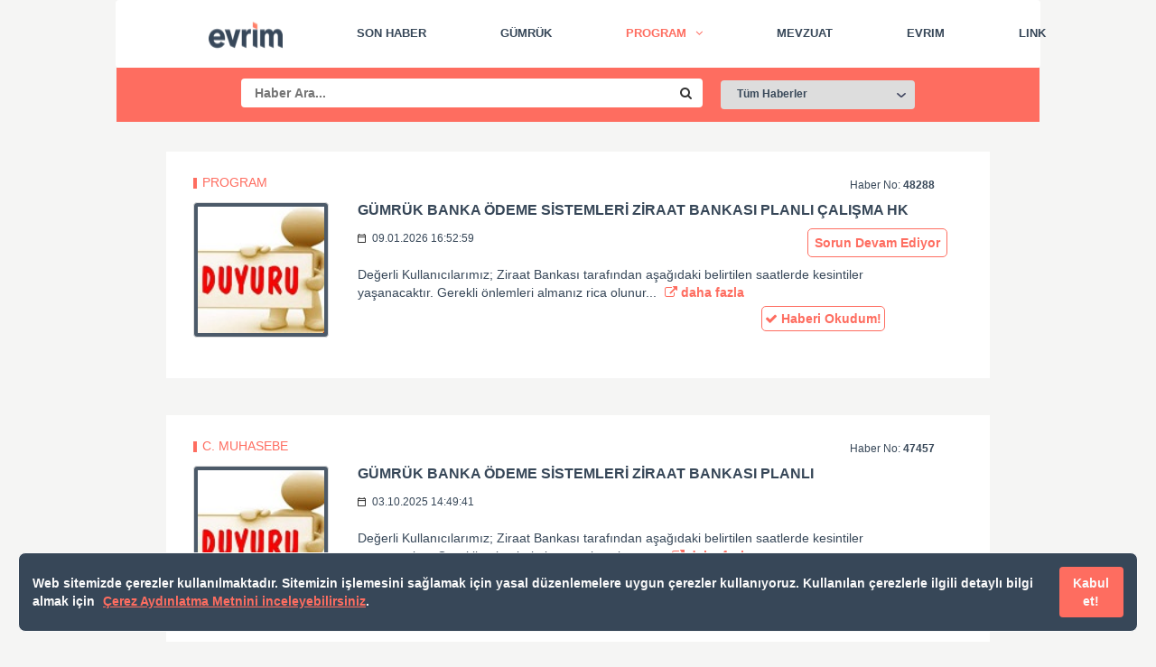

--- FILE ---
content_type: text/html; charset=utf-8
request_url: https://haber.evrim.com/Home/Programs?page=1&size=10&program=onmuhasebe
body_size: 8125
content:
<!DOCTYPE html>
<html>
<head>
    <meta charset="utf-8" http-equiv="X-UA-Compatible" content="IE=edge" />
    <meta name="viewport" content="width=device-width, initial-scale=1.0" />
    <link rel="icon" type="image/png" src="/Content/evrim/images/logo/favicon.ico" href="/Content/evrim/images/logo/favicon.ico" />
    <meta http-equiv="Cache-Control" content="no-cache, no-store, must-revalidate" />
    <meta http-equiv="Pragma" content="no-cache" />
    <meta http-equiv="Expires" content="0" />
    <title>Onmuhasebe Haberleri ~ Evrim Haber</title>
    <meta name="keywords" content="Gümrük işlemleri, İthalat ve ihracat haberleri, Gümrük vergileri, Gümrük mevzuatı, Sınır geçişleri, Ticaret politikaları, Gümrük güvenliği, İhracat belgeleri, İthalat süreçleri, Gümrük rejimleri, Gümrük vergisi güncellemeleri, Ticaret anlaşmaları, Ticaret stratejileri, Ticaret düzenlemeleri, Gümrük denetimleri." />
    <meta name="description" content="En güncel gümrük işlemleri haberleri ve analizleriyle ticaret dünyasının nabzını tutun. Gümrük vergileri, ithalat ve ihracat süreçleri hakkında güvenilir bilgiler ve analizler. Ticaret politikalarındaki değişikliklere dair anında güncellemeler ve uzman yorumları. Gümrük mevzuatındaki son değişikliklerle ilgili detaylı bilgiler ve etkileri.Sınır geçişleri, gümrük güvenliği ve ticaret belgelerine dair güncel haberler. İhracat ve ithalat süreçleriyle ilgili pratik bilgiler ve ticaret stratejileri. Gümrük vergisi güncellemeleri ve ticaret anlaşmalarındaki son gelişmeler. Gümrük denetimleri ve ticaret düzenlemelerindeki değişikliklere dair güvenilir kaynak." />
    <script src="/Scripts/minifill.min.js"></script>
    <script src="https://cdnjs.cloudflare.com/ajax/libs/babel-standalone/6.26.0/babel.js" integrity="sha512-pBSlhNUvB+td6sjW1zmR6L7c7kVWR4octUPl4tfHmzO63424nxta8aLmficEcAAswQmRqTiToi63AazDurj/Sg==" crossorigin="anonymous"></script>
    <script src="https://cdnjs.cloudflare.com/ajax/libs/js-polyfills/0.1.43/polyfill.js" integrity="sha512-qOOdnUM5GtxFYZtMURfJthJ+1PphZz6uCofz6oBnCxCyP3Oc+ieRzc8sb7c+YL1vrenZNwu/C0EaqBaVvbiRhw==" crossorigin="anonymous"></script>
    <link href="/Content/css?v=XrM_i-qL7ntkoyZchCNCLeeyZEN21k6m7X1mfUibzPs1" rel="stylesheet"/>

    <script src="/bundles/modernizr?v=inCVuEFe6J4Q07A0AcRsbJic_UE5MwpRMNGcOtk94TE1"></script>


    <link href="/Content/evrim/css/style.css" rel="stylesheet" />
    <link rel="stylesheet" href="https://cdnjs.cloudflare.com/ajax/libs/font-awesome/4.7.0/css/font-awesome.min.css" />
    <style>
    /* Cookie Popup Container */
    #cookiePopup {
        position: fixed;
        bottom: 20px;
        left: 20px;
        right: 20px;
        background-color: #374758;
        color: #fafafa;
        border: 1px solid #fafafa;
        padding: 15px;
        border-radius: 8px;
        font-size: 14px;
        display: flex;
        align-items: center;
        justify-content: space-between;
        z-index: 1000;
    }

    /* Button Styles */
    #cookiePopup button {
        background-color: #fe6d60;
        color: #fafafa;
        border: none;
        padding: 8px 12px;
        border-radius: 4px;
        cursor: pointer;
    }

    #cookiePopup a, #privacyLink {
        color: #fe6d60 !important;
        text-decoration: underline !important;
        margin-left: 5px !important;
    }
</style>
<div id="cookiePopup">
    <div>
        Web sitemizde çerezler kullanılmaktadır. Sitemizin işlemesini sağlamak için yasal düzenlemelere uygun çerezler kullanıyoruz. Kullanılan çerezlerle ilgili detaylı bilgi almak için
        <a href="/Home/GizlilikPolitikasi" id="privacyLink">Çerez Aydınlatma Metnini inceleyebilirsiniz</a>.
    </div>
    <button onclick="acceptCookies()">Kabul et!</button>
</div>
<script>
    window.addEventListener("load", function () {
        // LocalStorage'da çerez onayı kontrolü
        if (localStorage.getItem("cookiesAccepted") === "true") {
            document.getElementById("cookiePopup").style.display = "none";
        } else {
            document.getElementById("cookiePopup").style.display = "flex";
        }
        document.getElementById("privacyLink").setAttribute("target", "_self");
    });

    // Kabul Et Butonu
    function acceptCookies() {
        localStorage.setItem("cookiesAccepted", "true");
        document.getElementById("cookiePopup").style.display = "none";
    }
</script>



</head>
<body>
    <button onclick="topFunction()" id="gototop" title="Go To Top"><i class="fa fa-angle-up"></i></button>
    <a href="/Rest" class="restguide" title="Haber Rest Servis Guide"><i class="fa fa-rss"></i></a>
    <div class="navbar">
        <div class="container">
            <div class="navbar-header">
                <button type="button" class="navbar-toggle" data-toggle="collapse" data-target=".navbar-collapse">
                    <i class="fa fa-bars"></i>
                </button>
                <a class="navbar-brand" href="/"><img src='/Content/evrim/images/logo/logo.png' /></a>
            </div>
            <div class="navbar-collapse collapse">
                <ul class="nav navbar-nav">
                    <li><a class="" href="/" id="SonHaber">Son Haber</a></li>
                    <li><a class="" href="/Home/Category?category=gumruk" id="Gumruk">G&#252;mr&#252;k</a></li>
                    <li><a class="active" href="/Home/Category?category=program" id="Program">Program</a></li>
                    <li>
                        <a id="ProgramDrop" class="dropdown-toggle dropdown-toggle-split" data-toggle="dropdown" aria-haspopup="true" aria-expanded="false">
                            <i class="fa fa-angle-down"></i>
                        </a>
                        <ul class="dropdown-menu">
                            <li class="dropdown-item"><a class="dropdown-item-a" href="/Home/Program?program=ithalat">İthalat</a></li>
                            <li class="dropdown-item"><a class="dropdown-item-a" href="/Home/Program?program=ihracat">İhracat</a></li>
                            <li class="dropdown-item"><a class="dropdown-item-a" href="/Home/Program?program=onmuhasebe">&#214;n Muhasebe</a></li>
                            <li class="dropdown-item"><a class="dropdown-item-a" href="/Home/Program?program=antrepo">Antrepo</a></li>
                            <li class="dropdown-item"><a class="dropdown-item-a" href="/Home/Program?program=hava">Hava Kargo</a></li>
                            <li class="dropdown-item"><a class="dropdown-item-a" href="/Home/Program?program=ozetbeyan">&#214;zet Beyan ve Etgb Sistemi</a></li>
                            <li class="dropdown-item"><a class="dropdown-item-a" href="/Home/Program?program=denizkara">Deniz-Kara-Hava Nakliye</a></li>
                            <li class="dropdown-item"><a class="dropdown-item-a" href="/Home/Program?program=ygm">Ygm</a></li>
                            <li class="dropdown-item"><a class="dropdown-item-a" href="/Home/Program?program=arsiv">Arşiv</a></li>
                            <li class="dropdown-item"><a class="dropdown-item-a" href="/Home/Program?program=depo">Depo Y&#246;netim</a></li>
                            <li class="dropdown-item"><a class="dropdown-item-a" href="/Home/Program?program=dts">Dts</a></li>
                            <li class="dropdown-item"><a class="dropdown-item-a" href="/Home/Program?program=ncts">Ncts</a></li>
                            <li class="dropdown-item"><a class="dropdown-item-a" href="/Home/Program?program=gmuhasebe">Genel Muhasebe</a></li>
                            <li class="dropdown-item"><a class="dropdown-item-a" href="/Home/Program?program=serbestbolge">Serbest B&#246;lge</a></li>
                        </ul>
                    </li>
                    <li><a class="" href="/Home/Category?category=mevzuat" id="Mevzuat">Mevzuat</a></li>
                    <li><a class="" href="/Home/Category?category=evrim" id="Evrim">Evrim</a></li>
                    <li><a class="" href="/Home/Link" id="Link">Link</a></li>
                </ul>
            </div>
        </div>
        <form class="form-inline" action="/Home/Search" method="get">
            <input class="search-text" type="search" id="search" name="search" placeholder="Haber Ara..." onkeydown="searchClick()" />
            <button id="btnSearch" class="search-button" type="submit"><i class="fa fa-search"></i></button>
            <select class="search-category" name="category" id="searchcategory">
                <option value="all">Tüm Haberler</option>
                <option value="son">Son Haberler</option>
                <option value="gumruk">Gümrük</option>
                <option value="program">Program</option>
                <option value="ithalat">&nbsp;&nbsp;&nbsp;&nbsp;İthalat</option>
                <option value="ihracat">&nbsp;&nbsp;&nbsp;&nbsp;İhracat</option>
                <option value="onmuhasebe">&nbsp;&nbsp;&nbsp;&nbsp;Ön Muhasebe</option>
                <option value="antrepo">&nbsp;&nbsp;&nbsp;&nbsp;Antrepo</option>
                <option value="hava">&nbsp;&nbsp;&nbsp;&nbsp;Hava Kargo</option>
                <option value="ozetbeyan">&nbsp;&nbsp;&nbsp;&nbsp;Özet Beyan ve Etgb Sistemi</option>
                <option value="denizkara">&nbsp;&nbsp;&nbsp;&nbsp;Deniz-Kara-Hava Nakliye</option>
                <option value="ygm">&nbsp;&nbsp;&nbsp;&nbsp;YGM</option>
                <option value="arsiv">&nbsp;&nbsp;&nbsp;&nbsp;Arşiv</option>
                <option value="depo">&nbsp;&nbsp;&nbsp;&nbsp;Depo Yönetim</option>
                <option value="dts">&nbsp;&nbsp;&nbsp;&nbsp;DTS</option>
                <option value="ncts">&nbsp;&nbsp;&nbsp;&nbsp;NCTS</option>
                <option value="gmuhasebe">&nbsp;&nbsp;&nbsp;&nbsp;Genel Muhasebe</option>
                <option value="serbestbolge">&nbsp;&nbsp;&nbsp;&nbsp;Serbest Bölge</option>
                <option value="mevzuat">Mevzuat</option>
                <option value="evrim">Evrim</option>
            </select>
        </form>
    </div>
    <div class="container body-content">
        <hr  class="isdelphi"/>
        
<div class="row">
        <div class="row-header">
            <span class="row-imlec"></span>
            <h1 class="row-category">program</h1>
            <span class="row-id">Haber No: <b>48288</b></span>
        </div>
    <div class="row-body">
        <div class="thumbnail"><img src="http://haber.evrim.com/files/DUYURUGENEL.jpg" /></div>
        <div class="row-detail">
            <h1 class="detail-header" style="white-space: nowrap !important; overflow: hidden !important; text-overflow: ellipsis !important;"> G&#220;MR&#220;K BANKA &#214;DEME SİSTEMLERİ ZİRAAT BANKASI PLANLI &#199;ALIŞMA HK </h1>
            <div class="detail-date">
                <span class="detail-date-icon">&nbsp;&nbsp;&nbsp;</span>
                <h1 class="detail-date-text">09.01.2026 16:52:59</h1>
            </div>
                            <span class="sorun sorun-durum1">Sorun Devam Ediyor</span>
            <div class="detail-text" id="detail_48288">
                Değerli Kullanıcılarımız; Ziraat Bankası tarafından aşağıdaki belirtilen saatlerde kesintiler yaşanacaktır. Gerekli &#246;nlemleri almanız rica olunur...
                    <a href="/Home/Detay?id=48288" target="_blank" onclick="setCookie('48288');" class="detail-readmore"><i class="fa fa-external-link"></i> daha fazla</a>
                                                    <br />
                <a id="48288" onclick="setCookie('48288');setSayac(48288);" class="detail-readmore haberoku"><i class="fa fa-check" aria-hidden="true"></i>&nbsp;Haberi&nbsp;Okudum!</a>
            </div>
        </div>
    </div>
</div>
    <hr class="hr-mobile" />
<div class="row">
        <div class="row-header">
            <span class="row-imlec"></span>
            <h1 class="row-category">C. Muhasebe</h1>
            <span class="row-id">Haber No: <b>47457</b></span>
        </div>
    <div class="row-body">
        <div class="thumbnail"><img src="http://haber.evrim.com/files/DUYURUGENEL.jpg" /></div>
        <div class="row-detail">
            <h1 class="detail-header" style="white-space: nowrap !important; overflow: hidden !important; text-overflow: ellipsis !important;">G&#220;MR&#220;K BANKA &#214;DEME SİSTEMLERİ ZİRAAT BANKASI PLANLI </h1>
            <div class="detail-date">
                <span class="detail-date-icon">&nbsp;&nbsp;&nbsp;</span>
                <h1 class="detail-date-text">03.10.2025 14:49:41</h1>
            </div>
                            <span class="sorun sorun-durum0"></span>
            <div class="detail-text" id="detail_47457">
                Değerli Kullanıcılarımız; Ziraat Bankası tarafından aşağıdaki belirtilen saatlerde kesintiler yaşanacaktır. Gerekli &#246;nlemleri almanız rica olunur.....
                    <a href="/Home/Detay?id=47457" target="_blank" onclick="setCookie('47457');" class="detail-readmore"><i class="fa fa-external-link"></i> daha fazla</a>
                                                    <br />
                <a id="47457" onclick="setCookie('47457');setSayac(47457);" class="detail-readmore haberoku"><i class="fa fa-check" aria-hidden="true"></i>&nbsp;Haberi&nbsp;Okudum!</a>
            </div>
        </div>
    </div>
</div>
    <hr class="hr-mobile" />
<div class="row">
        <div class="row-header">
            <span class="row-imlec"></span>
            <h1 class="row-category">program</h1>
            <span class="row-id">Haber No: <b>47281</b></span>
        </div>
    <div class="row-body">
        <div class="thumbnail"><img src="http://haber.evrim.com/files/DUYURUGENEL.jpg" /></div>
        <div class="row-detail">
            <h1 class="detail-header" style="white-space: nowrap !important; overflow: hidden !important; text-overflow: ellipsis !important;">E-Fatura Numarat&#246;r HK &#214;NEMLİDİR !!! (&#39;&#39; GIB &#39;&#39; ve &quot; FYS &quot; serisinin kullanımı yasaklanmıştır.)</h1>
            <div class="detail-date">
                <span class="detail-date-icon">&nbsp;&nbsp;&nbsp;</span>
                <h1 class="detail-date-text">12.09.2025 08:44:57</h1>
            </div>
                            <span class="sorun sorun-durum0"></span>
            <div class="detail-text" id="detail_47281">
                Değerli Kullanıcılarımız ;...
                    <a href="/Home/Detay?id=47281" target="_blank" onclick="setCookie('47281');" class="detail-readmore"><i class="fa fa-external-link"></i> daha fazla</a>
                                                    <br />
                <a id="47281" onclick="setCookie('47281');setSayac(47281);" class="detail-readmore haberoku"><i class="fa fa-check" aria-hidden="true"></i>&nbsp;Haberi&nbsp;Okudum!</a>
            </div>
        </div>
    </div>
</div>
    <hr class="hr-mobile" />
<div class="row">
        <div class="row-header">
            <span class="row-imlec"></span>
            <h1 class="row-category">program</h1>
            <span class="row-id">Haber No: <b>47269</b></span>
        </div>
    <div class="row-body">
        <div class="thumbnail"><img src="http://haber.evrim.com/admin1/images/hbrimg/yenilogo.png" /></div>
        <div class="row-detail">
            <h1 class="detail-header" style="white-space: nowrap !important; overflow: hidden !important; text-overflow: ellipsis !important;">E-FATURA G&#214;NDERİM HATASI HK </h1>
            <div class="detail-date">
                <span class="detail-date-icon">&nbsp;&nbsp;&nbsp;</span>
                <h1 class="detail-date-text">11.09.2025 11:29:21</h1>
            </div>
                            <span class="sorun sorun-durum2">Sorun &#199;&#246;z&#252;ld&#252;</span>
            <div class="detail-text" id="detail_47269">
                Değerli Kullanıcılarımız ; E-fatura g&#246;nderimi yapılırken alınan &#39;&#39; HATA java.lang.RuntimeException: Kullanıcı bilgisi sistemde bulunamadil Identifier... &#39;&#39; anlık sistemsel bir hata olup, portal ekibimiz tarafından incelemeler sonrası &#231;&#246;z&#252;lm&#252;şt&#252;r. Yaş..
                    <a href="/Home/Detay?id=47269" target="_blank" onclick="setCookie('47269');" class="detail-readmore"><i class="fa fa-external-link"></i> daha fazla</a>
                                                    <br />
                <a id="47269" onclick="setCookie('47269');setSayac(47269);" class="detail-readmore haberoku"><i class="fa fa-check" aria-hidden="true"></i>&nbsp;Haberi&nbsp;Okudum!</a>
            </div>
        </div>
    </div>
</div>
    <hr class="hr-mobile" />
<div class="row">
        <div class="row-header">
            <span class="row-imlec"></span>
            <h1 class="row-category">program</h1>
            <span class="row-id">Haber No: <b>47221</b></span>
        </div>
    <div class="row-body">
        <div class="thumbnail"><img src="http://haber.evrim.com/files/DUYURUGENEL.jpg" /></div>
        <div class="row-detail">
            <h1 class="detail-header" style="white-space: nowrap !important; overflow: hidden !important; text-overflow: ellipsis !important;">PLANLI &#199;ALIŞMALAR DUYURUSU HK</h1>
            <div class="detail-date">
                <span class="detail-date-icon">&nbsp;&nbsp;&nbsp;</span>
                <h1 class="detail-date-text">05.09.2025 13:08:03</h1>
            </div>
                            <span class="sorun sorun-durum0"></span>
            <div class="detail-text" id="detail_47221">
                Değerli Kullanıcılarımız ; İş ortağımız olan S&#252;per Entegrat&#246;r tarafında planlı &#231;alışmalar yapılacaktır. &#199;alışma detayları aşağıdaki gibidir;...
                    <a href="/Home/Detay?id=47221" target="_blank" onclick="setCookie('47221');" class="detail-readmore"><i class="fa fa-external-link"></i> daha fazla</a>
                                                    <br />
                <a id="47221" onclick="setCookie('47221');setSayac(47221);" class="detail-readmore haberoku"><i class="fa fa-check" aria-hidden="true"></i>&nbsp;Haberi&nbsp;Okudum!</a>
            </div>
        </div>
    </div>
</div>
    <hr class="hr-mobile" />
<div class="row">
        <div class="row-header">
            <span class="row-imlec"></span>
            <h1 class="row-category">program</h1>
            <span class="row-id">Haber No: <b>47144</b></span>
        </div>
    <div class="row-body">
        <div class="thumbnail"><img src="http://haber.evrim.com/files/DUYURUGENEL.jpg" /></div>
        <div class="row-detail">
            <h1 class="detail-header" style="white-space: nowrap !important; overflow: hidden !important; text-overflow: ellipsis !important;">E-Fatura g&#246;nderiminde &#214;nemli yenilik GİB &#252;zerinden g&#246;nderilen E-Fatura ekinde dosyaya ait Dekont&#39;da gidiyor</h1>
            <div class="detail-date">
                <span class="detail-date-icon">&nbsp;&nbsp;&nbsp;</span>
                <h1 class="detail-date-text">27.08.2025 11:47:36</h1>
            </div>
                            <span class="sorun sorun-durum0"></span>
            <div class="detail-text" id="detail_47144">
                Değerli Kullanıcılarımız;...
                    <a href="/Home/Detay?id=47144" target="_blank" onclick="setCookie('47144');" class="detail-readmore"><i class="fa fa-external-link"></i> daha fazla</a>
                                    <a class="detayeki" href="https://destek.evrim.com/portal/tr/kb/articles/evrim-entegrasyon-%C3%BCzerinden-g%C3%B6nderilen-e-fatura-ekinde-dosyaya-ait-dekontun-g%C3%B6nderilmesi-i%C3%A7in-hangi-i%C5%9Flemler-yap%C4%B1lmal%C4%B1d%C4%B1r" onclick="setCookie('47144');setSayac(47144);" target="_blank"><i class="fa fa-file-pdf-o"></i> Detay Eki</a>
                                    <br />
                <a id="47144" onclick="setCookie('47144');setSayac(47144);" class="detail-readmore haberoku"><i class="fa fa-check" aria-hidden="true"></i>&nbsp;Haberi&nbsp;Okudum!</a>
            </div>
        </div>
    </div>
</div>
    <hr class="hr-mobile" />
<div class="row">
        <div class="row-header">
            <span class="row-imlec"></span>
            <h1 class="row-category">program</h1>
            <span class="row-id">Haber No: <b>46131</b></span>
        </div>
    <div class="row-body">
        <div class="thumbnail"><img src="http://haber.evrim.com/files/DUYURUGENEL.jpg" /></div>
        <div class="row-detail">
            <h1 class="detail-header" style="white-space: nowrap !important; overflow: hidden !important; text-overflow: ellipsis !important;">PLANLI &#199;ALIŞMA DUYURUSU HK</h1>
            <div class="detail-date">
                <span class="detail-date-icon">&nbsp;&nbsp;&nbsp;</span>
                <h1 class="detail-date-text">18.04.2025 14:11:16</h1>
            </div>
                            <span class="sorun sorun-durum0"></span>
            <div class="detail-text" id="detail_46131">
                Değerli M&#252;şterilerimiz; G&#252;mr&#252;k Banka &#246;deme sistemlerinde Ziraat Bankası tarafından planlı &#231;alışma yapılacaktır. Vergi &#246;deme , online hesap hareketleri, para transfer ve tasiş &#246;demelerinde kesintiler yaşanacaktır. &#199;alışma detayları aşağıdaki gibidir;...
                    <a href="/Home/Detay?id=46131" target="_blank" onclick="setCookie('46131');" class="detail-readmore"><i class="fa fa-external-link"></i> daha fazla</a>
                                                    <br />
                <a id="46131" onclick="setCookie('46131');setSayac(46131);" class="detail-readmore haberoku"><i class="fa fa-check" aria-hidden="true"></i>&nbsp;Haberi&nbsp;Okudum!</a>
            </div>
        </div>
    </div>
</div>
    <hr class="hr-mobile" />
<div class="row">
        <div class="row-header">
            <span class="row-imlec"></span>
            <h1 class="row-category">program</h1>
            <span class="row-id">Haber No: <b>46058</b></span>
        </div>
    <div class="row-body">
        <div class="thumbnail"><img src="http://haber.evrim.com/files/DUYURUGENEL.jpg" /></div>
        <div class="row-detail">
            <h1 class="detail-header" style="white-space: nowrap !important; overflow: hidden !important; text-overflow: ellipsis !important;">PLANLI &#199;ALIŞMA DUYURUSU HK</h1>
            <div class="detail-date">
                <span class="detail-date-icon">&nbsp;&nbsp;&nbsp;</span>
                <h1 class="detail-date-text">10.04.2025 14:09:23</h1>
            </div>
                            <span class="sorun sorun-durum0"></span>
            <div class="detail-text" id="detail_46058">
                Değerli M&#252;şterilerimiz; İş ortağımız olan S&#252;per Entegrat&#246;r tarafında planlı &#231;alışma yapılacaktır. &#199;alışma detayları aşağıdaki gibidir;...
                    <a href="/Home/Detay?id=46058" target="_blank" onclick="setCookie('46058');" class="detail-readmore"><i class="fa fa-external-link"></i> daha fazla</a>
                                                    <br />
                <a id="46058" onclick="setCookie('46058');setSayac(46058);" class="detail-readmore haberoku"><i class="fa fa-check" aria-hidden="true"></i>&nbsp;Haberi&nbsp;Okudum!</a>
            </div>
        </div>
    </div>
</div>
    <hr class="hr-mobile" />
<div class="row">
        <div class="row-header">
            <span class="row-imlec"></span>
            <h1 class="row-category">program</h1>
            <span class="row-id">Haber No: <b>45974</b></span>
        </div>
    <div class="row-body">
        <div class="thumbnail"><img src="http://haber.evrim.com/files/DUYURUGENEL.jpg" /></div>
        <div class="row-detail">
            <h1 class="detail-header" style="white-space: nowrap !important; overflow: hidden !important; text-overflow: ellipsis !important;">GİB TARAFINDAN İSTENEN EFATURA &#199;ALIŞMASI CANLIYA ALINMIŞTIR. ( MUHASEBE VERSİYONU 11.21.2.4 OLMALIDIR. )</h1>
            <div class="detail-date">
                <span class="detail-date-icon">&nbsp;&nbsp;&nbsp;</span>
                <h1 class="detail-date-text">27.03.2025 16:56:15</h1>
            </div>
                            <span class="sorun sorun-durum0"></span>
            <div class="detail-text" id="detail_45974">
                Değerli Kullanıcılarımız ; Aşağıdaki belirtilen &#231;alışma canlıya alınmıştır...
                    <a href="/Home/Detay?id=45974" target="_blank" onclick="setCookie('45974');" class="detail-readmore"><i class="fa fa-external-link"></i> daha fazla</a>
                                                    <br />
                <a id="45974" onclick="setCookie('45974');setSayac(45974);" class="detail-readmore haberoku"><i class="fa fa-check" aria-hidden="true"></i>&nbsp;Haberi&nbsp;Okudum!</a>
            </div>
        </div>
    </div>
</div>
    <hr class="hr-mobile" />
<div class="row">
        <div class="row-header">
            <span class="row-imlec"></span>
            <h1 class="row-category">program</h1>
            <span class="row-id">Haber No: <b>45906</b></span>
        </div>
    <div class="row-body">
        <div class="thumbnail"><img src="http://haber.evrim.com/files/DUYURUGENEL.jpg" /></div>
        <div class="row-detail">
            <h1 class="detail-header" style="white-space: nowrap !important; overflow: hidden !important; text-overflow: ellipsis !important;">PLANLI &#199;ALIŞMA DUYURUSU HK </h1>
            <div class="detail-date">
                <span class="detail-date-icon">&nbsp;&nbsp;&nbsp;</span>
                <h1 class="detail-date-text">19.03.2025 14:26:46</h1>
            </div>
                            <span class="sorun sorun-durum0"></span>
            <div class="detail-text" id="detail_45906">
                Değerli M&#252;şterilerimiz; İş ortağımız olan S&#252;per Entegrat&#246;r tarafında planlı &#231;alışma yapılacaktır. &#199;alışma detayları aşağıdaki gibidir;...
                    <a href="/Home/Detay?id=45906" target="_blank" onclick="setCookie('45906');" class="detail-readmore"><i class="fa fa-external-link"></i> daha fazla</a>
                                                    <br />
                <a id="45906" onclick="setCookie('45906');setSayac(45906);" class="detail-readmore haberoku"><i class="fa fa-check" aria-hidden="true"></i>&nbsp;Haberi&nbsp;Okudum!</a>
            </div>
        </div>
    </div>
</div>
    <hr class="hr-mobile" />
    <script>
        "use strict";
        function setCookie(cvalue) {
            var d = new Date();
            d.setTime(d.getTime() + (365 * 24 * 60 * 60 * 1000));
            var expires = "expires=" + d.toGMTString();
            var cname = "haberOkundu_" + cvalue;
            document.cookie = cname + "=" + cvalue + ";" + expires + ";path=/";
            document.getElementById(cvalue).style.display = "none";
        }

        function getCookie(cvalue) {
            var cname = "haberOkundu_" + cvalue;
            var name = cname + "=";
            var decodedCookie = decodeURIComponent(document.cookie);
            var ca = decodedCookie.split(';');
            for (var i = 0; i < ca.length; i++) {
                var c = ca[i];
                while (c.charAt(0) == ' ') {
                c = c.substring(1);
                }
                if (c.indexOf(name) == 0) {
                return true;
                }
            }
            return false;
        }

        function checkCookie(cvalue) {
            if (getCookie(cvalue)) {
                document.getElementById(cvalue).style.display = "none";
                document.getElementById("detail_" + cvalue).className = "detail-text-read";
            }
            else {
                document.getElementById(cvalue).style.display = "";
                document.getElementById("detail_" + cvalue).className = "detail-text";
            }
        }

        document.addEventListener("DOMContentLoaded", function () {
            setTimeout(function () {
                            checkCookie('48288');
                            checkCookie('47457');
                            checkCookie('47281');
                            checkCookie('47269');
                            checkCookie('47221');
                            checkCookie('47144');
                            checkCookie('46131');
                            checkCookie('46058');
                            checkCookie('45974');
                            checkCookie('45906');
            }, 100);
        });
    </script>
    <div class="pager">

        <a href="/Home/Programs?page=1&size=10&program=onmuhasebe" title="Sayfa 1" class="pager-item" style="display: none !important;"><i class="fa fa-fast-backward"></i></a>
        <a href="/Home/Programs?page=0&size=10&program=onmuhasebe" title="Sayfa 0" class="pager-item" style="pointer-events: none !important; color: gray !important;"><i class="fa fa-step-backward"></i></a>
                <a href="/Home/Programs?page=1&size=10&program=onmuhasebe" title="Sayfa 1" class="pager-item active">1</a>
                <a href="/Home/Programs?page=2&size=10&program=onmuhasebe" title="Sayfa 2" class="pager-item ">2</a>
                <a href="/Home/Programs?page=3&size=10&program=onmuhasebe" title="Sayfa 3" class="pager-item ">3</a>
        <a href="/Home/Programs?page=2&size=10&program=onmuhasebe" title="Sayfa 2" class="pager-item" style=""><i class="fa fa-step-forward"></i></a>
    </div>

        <hr />
    </div>
    <footer>
        <span class="copyright">Copyright <i class="fa fa-copyright"></i> 2020 | Evrim Haber</span>
        <ul class="delphi-footer">
            <li><a href="https://twitter.com/EvrimYazilim" target="_blank"><i class="fa fa-twitter"></i></a></li>
            <li><a href="https://www.facebook.com/evrimyazilim" target="_blank"><i class="fa fa-facebook"></i></a></li>
            <li><a href="https://www.linkedin.com/company/evrimyazilim/" target="_blank"><i class="fa fa-linkedin"></i></a></li>
            <li><a href="https://www.instagram.com/evrimyazilim/" target="_blank"><i class="fa fa-instagram"></i></a></li>
            <li><a href="https://www.youtube.com/channel/UCj3bTU2jLYtEC49fvJnMlnQ/" target="_blank"><i class="fa fa-youtube"></i></a></li>
        </ul>
        <ul class="delphi-footer">
            <li><a href="https://maps.app.goo.gl/n3qVeorbGKPFhXKi7" target="_blank"><i class="fa fa-location-arrow"></i></a></li>
            <li><a href="tel:+902122327755"><i class="fa fa-phone"></i></a></li>
            <li><a href="mailto:info@evrim.com"><i class="fa fa-envelope"></i></a></li>
            <li><a href="/Home/GizlilikPolitikasi" target="_self" title="Gizlilik Politikası"><i class="fa fa-shield"></i></a></li>
        </ul>
        <ul class="footer-self">
            <li><a href="https://evrim.com" target="_blank">Evrim Yazılım & Danışmanlık</a></li>
            <li><a href="https://destek.evrim.com" target="_blank">Evrim Destek</a></li>
            <li><a href="https://webgumruk.com" target="_blank">Web Gümrük</a></li>
            <li><a href="https://cepgumruk.evrimbilgisayar.com" target="_blank">Cep Gümrük</a></li>
        </ul>
    </footer>

    <script src="/bundles/jquery?v=7kvy9oZfyuNToGxLn5lm6WVyXToBbTKB-5_bcsHunEE1"></script>

    <script src="/bundles/bootstrap?v=lescQEuG5u4jd-GcVDBcbpUOSyTDIg0Kk9zHDX55GCw1"></script>

    
    <script type="text/javascript">
        $(document).ready(function () {
            setTimeout(function () {
                if ('Program'.length > 0 && $('#Program')) {
                    $('#Program').addClass("active");
                    if ('Program'=='Program') {
                        $('#ProgramDrop').addClass("active")
                    }
                }

                if (''.length > 1) {
                    $("select option").each(function () {
                        if ($(this).val() == '') {
                            $(this).attr("selected", "selected");
                        }
                    });
                }

                //alert(" Width : " + document.documentElement.clientWidth + " Height : " + document.documentElement.clientHeight);

            }, 200);

        });

        $("select")
            .change(function () {
                $("select option").each(function () {
                    $(this).css("color", "#374758");
                });
                $("select option:selected").each(function () {
                    $(this).css("color", "#fe6d60");
                });
            })
            .trigger("change");

        function setSayac(haberid) {
            $.ajax({
                url: "/Rest/HaberiOkudum?id=" + haberid,
                context: "application/json"
            });
        }
    </script>
    <script type="text/javascript">
        function topFunction() {
            document.body.scrollTop = 0;
            document.documentElement.scrollTop = 0;
        }
    </script>
    <script src="/Content/evrim/js/script.js" type="text/javascript"></script>
</body>
</html>


--- FILE ---
content_type: text/css
request_url: https://haber.evrim.com/Content/evrim/css/style.css
body_size: 3161
content:
html {
    font-family: Roboto !important;
    font-weight: bold !important;
    font-stretch: normal !important;
    font-style: normal !important;
    line-height: normal !important;
    letter-spacing: normal !important;
    color: #374758;
}
body {
    width: 100% !important;
    background-color: #f5f5f4 !important;
    margin-left: auto !important;
    margin-right: auto !important;
}
.logo {
    width: 82px;
    height: 39px;
    object-fit: contain;
    margin-top: 21px;
    margin-bottom: 20px;
    margin-left: 122px;
    margin-right: 53px;
}
.navbar {
    position: fixed !important;
    width: 80% !important;
    height: 75px !important;
    left: 10% !important;
    top: 0 !important;
    background-color: #ffffff !important;
}
@media only screen and (max-width: 800px) {
    .navbar {
        position: fixed !important;
        width: 100% !important;
        height: 75px !important;
        left: 0 !important;
        top: 0 !important;
        background-color: #ffffff !important;
    }
}
.navbar-brand{
    height: 75px !important;
}
.navbar-nav {
    text-transform: uppercase !important;
    font-size: 13px !important;
    text-align: center !important;
    padding-top: 1% !important;
}
a{
    text-decoration: none !important;
    color: #374758 !important;
    margin-left: 4em !important;
}
@media only screen and (max-width: 1200px) {
    a {
        margin-left: 2em !important;
    }
}
@media only screen and (max-width: 1000px) {
    a {
        margin-left: 0.5em !important;
    }
}
@media only screen and (max-width: 800px) {
    a {
        margin-left: 5px !important;
    }
}
.body-content{
    padding-top: 6% !important;
}
@media only screen and (max-width: 800px) {
    .body-content {
        max-width: 100% !important;
        width: 100% !important;
    }
}
@media only screen and (max-width: 767px) {
    .navbar-collapse {
        background-color: #374758 !important;
        opacity: 90% !important;
        z-index: 99 !important;
    }
    .navbar-nav > li > a {
        color: #ffffff !important;
        margin-left: 30px !important;
        background-image: url(../images/other/ic-chevron.png) !important;
        background-repeat: no-repeat !important;
        background-position-y: center !important;
        background-position-x: right !important;
        margin-right: 30px !important;
    }

    .navbar-nav > li > a.active {
        color: #fe6d60 !important;
    }
    .navbar-nav > li > .dropdown-toggle-split {
        margin-left: 30px !important;
        padding-left: 15px !important;
        font-weight: bold !important;
        background-image: none !important;
    }

    .navbar-nav > li > .dropdown-toggle-split::before {
        content: "Programlar" !important;
    }

    .navbar-nav > li > .dropdown-toggle-split > i {
        position: absolute !important;
        right: 0 !important;
        margin-top: -2px !important;
        font-size: 20px !important;
    }

    .open, .nav .open > a, .nav .open > a:hover, .nav .open > a:focus {
        background-color: #374758 !important;
    }

    #Program {
        padding-right: 5px !important;
    }

    .dropdown-item {
        text-transform: capitalize !important;
    }

    .dropdown-item-a {
        margin-left: 30px !important;
        color: #ffffff !important;
    }
}
.form-inline {
    margin-top: -1px !important;
    text-align: center !important;
    height: 60px !important;
    background-color: #fe6d60 !important;
    padding-top: 10px !important;
}
footer {
    text-align: center !important;
    height: 60px !important;
    background-color: #ffffff !important;
    width: 80% !important;
    margin-left: auto !important;
    margin-right: auto !important;
    padding:20px !important;
    margin-top: 35px !important;
}
@media only screen and (max-width: 800px) {
    footer {
        width: 100% !important;
    }
}
.search-text {
    width: 50% !important;
    height: 32px !important;
    border: none !important;
    border-radius: 4px !important;
    background-color: #ffffff !important;
    padding-left: 15px !important;
    font-size: 14px !important;
}
.search-button {
    border: none !important;
    background-color: transparent !important;
    margin-left: -35px !important;
    margin-top: 7px !important;
    margin-bottom: 10px !important;
    width: 12px !important;
    height: 12px !important;
}
.search-category {
    margin-left: 35px !important;
    height: 32px !important;
    width: 215px !important;
    border-radius: 4px !important;
    border: none !important;
    font-size: 12px !important;
    padding-left: 18px !important;
    text-transform: capitalize !important;
    -webkit-box-sizing: border-box !important;
    -moz-box-sizing: border-box !important;
    box-sizing: border-box !important;
    -webkit-appearance: none !important;
    -moz-appearance: none !important;
    background-image: url(../images/arrow/open-icon.png) !important;
    background-repeat: no-repeat !important;
    background-size: 10px 5px !important;
    background-position-y: center !important;
    background-position-x: right !important;
    object-fit: contain !important;
    color: #374758 !important;
    background-origin: content-box;
    padding-right: 10px !important;
}
select::-ms-expand {
    display: none !important;
}
input::-ms-clear {
    display: none;
}
input{
    max-width: 100% !important;
}
hr{
    border: none !important;
    background-color: transparent !important;
    height: 1px !important;
}
.row {
    width: 80% !important;
    background-color: #ffffff !important;
    margin-left: auto !important;
    margin-right: auto !important;
    padding-bottom: 25px !important;
}
@media only screen and (max-width: 800px) {
    .row {
        width: 95% !important;
    }
}
.row-header {
    width: 90% !important;
    margin-bottom: 3px !important;
    margin-left: 30px !important;
    margin-right: 30px !important;
    padding-top: 7px !important;
    display: inline-flex !important;
}
.row-imlec {
    width: 4px !important;
    height: 12px !important;
    background-color: #fe6d60 !important;
    margin-top: 22px !important;
}
.row-category {
    height: 16px !important;
    font-size: 14px !important;
    color: #fe6d60 !important;
    margin-left: 6px !important;
    text-transform: uppercase !important;
}
.row-id {
    height: 16px !important;
    font-size: 12px !important;
    font-weight: normal !important;
    text-align: right !important;
    color: #374758 !important;
    margin-left: auto !important;
    margin-top: 22px !important;
}
.row-body {
    width: 100% !important;
    margin-left: 30px !important;
    margin-right: 30px !important;
    display: inline-flex !important;
}
.thumbnail {
    width: 150px !important;
    height: 150px !important;
    background-color: #4c5a69 !important;
}
img{
    width: 100% !important;
    height: 100% !important
}
.row-detail {
    width: 80% !important;
    height: auto !important;
    margin-left: auto !important;
}
@media only screen and (max-width: 800px) {
    .row-detail {
        width: 70% !important;
    }
}
.detail-header {
    height: 19px !important;
    font-size: 16px !important;
    font-weight: bold !important;
    color: #374758 !important;
    text-transform: uppercase !important;
    margin: 0 !important;
}
@media only screen and (max-width: 800px) {
    .detail-header {
        height: 19px !important;
        font-size: 16px !important;
        font-weight: bold !important;
        color: #374758 !important;
        text-transform: uppercase !important;
        margin: 0 !important;
        width: 75% !important;
    }
}
.detail-date {
    color: #374758 !important;
    display: inline-flex !important;
}
.detail-date-icon {
    object-fit: contain !important;
    background-image: url(../images/date/ic-date.png) !important;
    background-repeat: no-repeat !important;
    margin-top: 16px !important;
}
.detail-date-text {
    height: 16px !important;
    font-size: 12px !important;
    margin: 0 !important;
    margin-top: 15px !important;
    margin-left: 4px !important;
    font-weight: normal !important;
}
.detail-text {
    width: 80% !important;
    margin-top: 15px !important;
    font-size: 14px !important;
    font-weight: 600 !important;
    color: #374758 !important;
    font-weight: normal !important;
}
.detail-text-read {
    width: 80% !important;
    margin-top: 15px !important;
    font-size: 14px !important;
    font-weight: 600 !important;
    color: #374758A0 !important;
    font-weight: normal !important;
}
.gizlilik-text {
    width: 80% !important;
    margin-top: 15px !important;
    font-size: 14px !important;
    font-weight: 600 !important;
    color: #374758 !important;
    font-weight: normal !important;
}
.detail-readmore {
    text-decoration: none !important;
    font-weight: bold !important;
    color: #fe6d60 !important;
    margin-left: 5px !important;
    cursor: pointer;
}
.pager {
    margin-left: auto !important;
    margin-right: auto !important;
    margin-top: 32px !important;
    background-color: #ffffff !important;
    padding-top: 13px !important;
    padding-bottom: 13px !important;
}
.pager-item {
    font-size: 13px !important;
    margin-left: 15px !important;
    margin-right: 15px !important;
    text-decoration: none !important;
}
.link-row {
    width: 80% !important;
    height: 81px !important;
    background-color: #ffffff !important;
    margin-top: 20px !important;
    margin-left: 10% !important;
    margin-right: 10% !important;
    font-weight: bold !important;
}
.link-row-body {
    display: inline-flex !important;
    font-weight: bold !important;
    width: 100% !important;
}
.link-thumbnail {
    width: 109px !important;
    height: 55px !important;
    background-color: #4c5a69 !important;
    margin-top: 13px !important;
    margin-left: 20px !important;
    font-weight: bold !important;
}
.link-row-header {
    margin-left: 20px !important;
    margin-top: 18px !important;
    width: 70% !important;
    font-weight: bold !important;
}
.link-header {
    font-size: 16px !important;
    margin-top: 13px !important;
    color: #374758 !important;
    font-weight: bold !important;
}
.link-detail-icon {
    object-fit: contain !important;
    background-image: url(../images/arrow/chevron.png) !important;
    background-repeat: no-repeat !important;
    margin-left: auto !important;
    background-position-y: center !important;
    font-weight: bold !important;
}
.link-a{
    text-decoration: none !important;
    font-weight: bold !important;
    display: inline-flex !important;
    width: 100% !important;
}
.go-to-back {
    position: fixed !important;
    top: 177px !important;
    left: 177px !important;
    cursor: pointer !important;
}
@media only screen and (max-width: 800px) {
    .go-to-back {
        left: 30px !important;
    }
}
.detail-row {
    width: 80% !important;
    background-color: #ffffff !important;
    margin-top: 20px !important;
    margin-left: auto !important;
    margin-right: auto !important;
    padding-bottom: 30px !important;
}
.row-footer {
    width: 80% !important;
    margin-left: 30px !important;
    margin-right: 30px !important;
    font-size: 14px !important;
    font-weight: 600 !important;
    color: #374758 !important;
}
.other-row {
    width: 80% !important;
    margin-top: 50px !important;
    margin-bottom: 30px !important;
    margin-left: 10% !important;
    margin-right: 30px !important;
    padding-left: 27px !important;
    display: inline-flex !important;
    background-color: #ffffff !important;
}
.other-imlec {
    width: 4px !important;
    height: 12px !important;
    background-color: #374737 !important;
    margin-top: 22px !important;
}
.other-header {
    height: 16px !important;
    font-size: 16px !important;
    color: #373737 !important;
    margin-left: 6px !important;
    text-transform: uppercase !important;
}
.active, .selected {
    color: #fe6d60 !important;
}
.navbar-nav > li > .dropdown-toggle-split {
    margin-left: 0 !important;
    padding-left: 5px !important;
    font-weight: bold !important;
}
#Program{
    padding-right: 5px !important;
}
.dropdown-item{
    text-transform: capitalize !important;
}
.dropdown-item-a {
    margin-left: 0px !important;
}
.dropdown-item-a:hover {
    margin-left: 0px !important;
    color: #ffffff !important;
    background-color: #fe6d60 !important;
}
#gototop {
    display: block !important;
    position: fixed !important;
    bottom: 20px !important;
    right: 30px !important;
    z-index: 99 !important;
    font-size: 18px !important;
    font-weight: 900 !important;
    border: none !important;
    outline: none !important;
    background-color: #fe6d60 !important;
    color: white !important;
    cursor: pointer !important;
    padding: 5px !important;
    width: 35px !important;
    height: 35px !important;
    border-radius: 4px !important;
    vertical-align: middle !important;
    text-align: center !important;
}
#gototop:hover {
    background-color: #374758 !important;
}
#gototop  > i {
    font-weight: 600 !important;
}
.restguide {
    text-decoration: none !important;
    display: block !important;
    position: fixed !important;
    bottom: 20px !important;
    left: 30px !important;
    z-index: 99 !important;
    font-size: 18px !important;
    font-weight: 900 !important;
    border: none !important;
    outline: none !important;
    background-color: #fe6d60 !important;
    color: white !important;
    cursor: pointer !important;
    padding: 5px !important;
    width: 35px !important;
    height: 35px !important;
    border-radius: 4px !important;
    margin-left: 0 !important;
    vertical-align: middle !important;
    text-align: center !important;
}
.restguide:hover {
    background-color: #374758 !important;
}
.restguide > i {
    font-weight: 600 !important;
}
footer > ul {
    list-style-type: none !important;
    margin: 0 !important;
    padding: 0 !important;
    display: inline-flex !important;
}
footer > ul > li {
    margin-left: 10px !important;
}
footer > ul > li > a {
    text-decoration: none !important;
    margin-left: 0 !important;
}
footer > ul > li > a:hover {
    color: #fe6d60 !important;
}
.copyright{
    float: left !important;
}
.detayeki {
    color: #fe6d60 !important;
    font-weight: 600 !important;
    margin-left: 5px !important;
}
.detayeki > i {
    font-weight: 600 !important;
}
.jsonlink{
    margin-left:0 !important;
}
.jsonlink:hover{
    color: #fe6d60 !important;
}
.sapleuses:hover {
    color: #fe6d60 !important;
}
.response{
    color: #fe6d60 !important;
}
thead {
    color: #e6e6e6 !important;
    background-color: #374758 !important;
}
th{
    border: 0.5px solid #373737 !important;
}
td{
    border: 0.5px solid #e6e6e6 !important;
}
.wpcc-privacy {
    color: #fafafa !important;
    margin-left: 5px !important;
}
.wpcc-privacy:hover {
    color: #fe6d60 !important;
    margin-left: 5px !important;
}
.wpcc-btn {
    color: #fafafa !important;
    margin-right: 10px !important;
}
.sorun{
    margin-left: 50% !important;
    padding: 7px !important;
    border-radius: 5px !important;
}
@media only screen and (max-width: 800px) {
    .sorun {
        margin-left: 25% !important;
    }
}
.sorun-durum0{
    border: 0px solid #ffffff !important;
    color: #ffffff !important;
    width: 0 !important;
    height: 0 !important;
    padding: 0 !important;
}
.sorun-durum1 {
    border: 0.5px solid #fe6d60 !important;
    color: #fe6d60 !important;
}
.sorun-durum2 {
    border: 0.5px solid #374737 !important;
    color: #374737 !important;
}
/*.detail-readmore:visited{
    color:#374737 !important;
}*/
.haberoku {
    float: right !important;
    border: 1px solid #fe6d60 !important;
    padding: 3px !important;
    cursor: pointer !important;
    border-radius: 5px !important;
    margin-top: 5px !important;
}

--- FILE ---
content_type: application/javascript
request_url: https://haber.evrim.com/Scripts/minifill.min.js
body_size: 2189
content:
// minifill.min.js | MIT | dnp_theme
!function(){function L(a,b,c){var g,d=a.document&&a[u][b].match(/([\d\.]+)(%|cm|em|in|mm|pc|pt|)/)||[0,0,""],e=d[1],f=d[2];return c=c?/%|em/.test(f)&&a.parentElement?L(a.parentElement,"fontSize",null):16:c,g="fontSize"==b?c:/width/i.test(b)?a.clientWidth:a.clientHeight,"%"==f?e/100*g:"cm"==f?.3937*e*96:"em"==f?e*c:"in"==f?96*e:"mm"==f?.3937*e*96/10:"pc"==f?12*e*96/72:"pt"==f?96*e/72:e}function M(a,b){var c="border"==b?"Width":"",d=b+"Top"+c,e=b+"Right"+c,f=b+"Bottom"+c,g=b+"Left"+c;a[b]=(a[d]==a[e]&&a[d]==a[f]&&a[d]==a[g]?[a[d]]:a[d]==a[f]&&a[g]==a[e]?[a[d],a[e]]:a[g]==a[e]?[a[d],a[e],a[f]]:[a[d],a[e],a[f],a[g]]).join(" ")}function N(a){var f,b=this,c=a[u],d=L(a,v),e=function(a){return"-"+a.toLowerCase()};for(f in c)if(Array.prototype.push.call(b,"styleFloat"==f?"float":f.replace(/[A-Z]/,e)),"width"==f)b[f]=a.offsetWidth+"px";else if("height"==f)b[f]=a.offsetHeight+"px";else if("styleFloat"==f)b.float=c[f];else if(/margin.|padding.|border.+W/.test(f)&&"auto"!=b[f])b[f]=Math.round(L(a,f,d))+"px";else if(/^outline/.test(f))try{b[f]=c[f]}catch(a){b.outlineColor=c.color,b.outlineStyle=b.outlineStyle||"none",b.outlineWidth=b.outlineWidth||"0px",b.outline=[b.outlineColor,b.outlineWidth,b.outlineStyle].join(" ")}else b[f]=c[f];M(b,"margin"),M(b,"padding"),M(b,"border"),b[v]=Math.round(d)+"px"}var a="Document",b=document,c=this[a]||this.HTMLDocument,d="Window",e=window,f=this.constructor||this[d]||Window,g="HTMLElement",h="documentElement",i=Element,j="className",k="add",l="classList",m="remove",n="contains",o="prototype",p="indexOf",q="length",r="now",s="performance",t="getComputedStyle",u="currentStyle",v="fontSize",w="Event",x="CustomEvent",y="_events",z="type",A="target",B="currentTarget",C="relatedTarget",D="cancelable",E="bubbles",F="cancelBubble",G="cancelImmediate",H="detail",I="addEventListener",J="removeEventListener",K="dispatchEvent";if(e[g]||(e[g]=e[i]),Array[o][p]||(Array[o][p]=function(a){if(void 0===this||null===this)throw new TypeError(this+" is not an object");var b=this instanceof String?this.split(""):this,c=Math.max(Math.min(b[q],9007199254740991),0)||0,d=Number(arguments[1])||0;for(d=(d<0?Math.max(c+d,0):d)-1;++d<c;)if(d in b&&b[d]===a)return d;return-1}),Date[r]||(Date[r]=function(){return(new Date).getTime()}),function(){if(s in e==0&&(e[s]={}),r in e[s]==0){var a=Date[r]();window[s][r]=function(){return Date[r]()-a}}}(),t in e||(N[o]={constructor:N,getPropertyPriority:function(){throw new Error("DOM Exception 9")},getPropertyValue:function(a){return this[a.replace(/-\w/g,function(a){return a[1].toUpperCase()})]},item:function(a){return this[a]},removeProperty:function(){throw new Error("DOM Exception 7")},setProperty:function(){throw new Error("DOM Exception 7")},getPropertyCSSValue:function(){throw new Error("DOM Exception 9")}},e[t]=function(a){return new N(a)}),!(l in i[o])){var O=function(a){var b=a[j].replace(/^\s+|\s+$/g,"").split(/\s+/)||[];hasClass=this[n]=function(a){return b[p](a)>-1},addClass=this[k]=function(c){hasClass(c)||(b.push(c),a[j]=b.join(" "))},removeClass=this[m]=function(c){hasClass(c)&&(b.splice(b[p](c),1),a[j]=b.join(" "))},toggleClass=this.toggle=function(a){hasClass(a)?removeClass(a):addClass(a)}};Object.defineProperty(i[o],l,{get:function(){return new O(this)}})}e[w]&&f[o][w]||(e[w]=f[o][w]=c[o][w]=i[o][w]=function(a,c){if(!a)throw new Error("Not enough arguments");var d,e=!(!c||void 0===c[E])&&c[E],f=!(!c||void 0===c[D])&&c[D];return"createEvent"in b?(d=b.createEvent(w),d.initEvent(a,e,f)):(d=b.createEventObject(),d[z]=a,d[E]=e,d[D]=f),d}),x in e&&x in f[o]||(e[x]=f[o][x]=c[o][x]=Element[o][x]=function(a,b){if(!a)throw Error("CustomEvent TypeError: An event name must be provided.");var c=new Event(a,b);return c[H]=b&&b[H]||null,c}),e[I]&&f[o][I]||(e[I]=f[o][I]=c[o][I]=i[o][I]=function(){var a=this,c=arguments[0],d=arguments[1];a[y]||(a[y]={}),a[y][c]||(a[y][c]=function(c){var i,d=a[y][c[z]].list,e=d.slice(),f=-1,g=e[q];for(c.preventDefault=function(){c[D]!==!1&&(c.returnValue=!1)},c.stopPropagation=function(){c[F]=!0},c.stopImmediatePropagation=function(){c[F]=!0,c[G]=!0},c[B]=a,c[C]=c[C]||c.fromElement||null,c[A]=c[A]||c.srcElement||a,c.timeStamp=(new Date).getTime(),c.clientX&&(c.pageX=c.clientX+b[h].scrollLeft,c.pageY=c.clientY+b[h].scrollTop);++f<g&&!c[G];)f in e&&(i=e[f],d[p](i)!==-1&&"function"==typeof i&&i.call(a,c))},a[y][c].list=[],a.attachEvent&&a.attachEvent("on"+c,a[y][c])),a[y][c].list.push(d)},e[J]=f[o][J]=c[o][J]=i[o][J]=function(){var d,a=this,b=arguments[0],c=arguments[1];a[y]&&a[y][b]&&a[y][b].list&&(d=a[y][b].list[p](c),d!==-1&&(a[y][b].list.splice(d,1),a[y][b].list[q]||(a.detachEvent&&a.detachEvent("on"+b,a[y][b]),delete a[y][b])))}),e[K]&&f[o][K]&&c[o][K]&&i[o][K]||(e[K]=f[o][K]=c[o][K]=i[o][K]=function(a){if(!arguments[q])throw new Error("Not enough arguments");if(!a||"string"!=typeof a[z])throw new Error("DOM Events Exception 0");var b=this,c=a[z];try{if(!a[E]){a[F]=!0;var d=function(a){a[F]=!0,(b||e).detachEvent("on"+c,d)};this.attachEvent("on"+c,d)}this.fireEvent("on"+c,a)}catch(d){a[A]=b;do a[B]=b,y in b&&"function"==typeof b[y][c]&&b[y][c].call(b,a),"function"==typeof b["on"+c]&&b["on"+c].call(b,a),b=9===b.nodeType?b.parentWindow:b.parentNode;while(b&&!a[F])}return!0})}();


--- FILE ---
content_type: application/javascript
request_url: https://haber.evrim.com/Content/evrim/js/script.js
body_size: 74
content:
function searchClick(e) {
    var evt = e ? e : window.event;
    if (document.getElementById("btnSearch")) {
        if (evt.which == 13) {
            document.getElementById("btnSearch").click();
            evt.returnValue = false;
            document.getElementById("loader").style = "";
            return false;
        }
    }
}